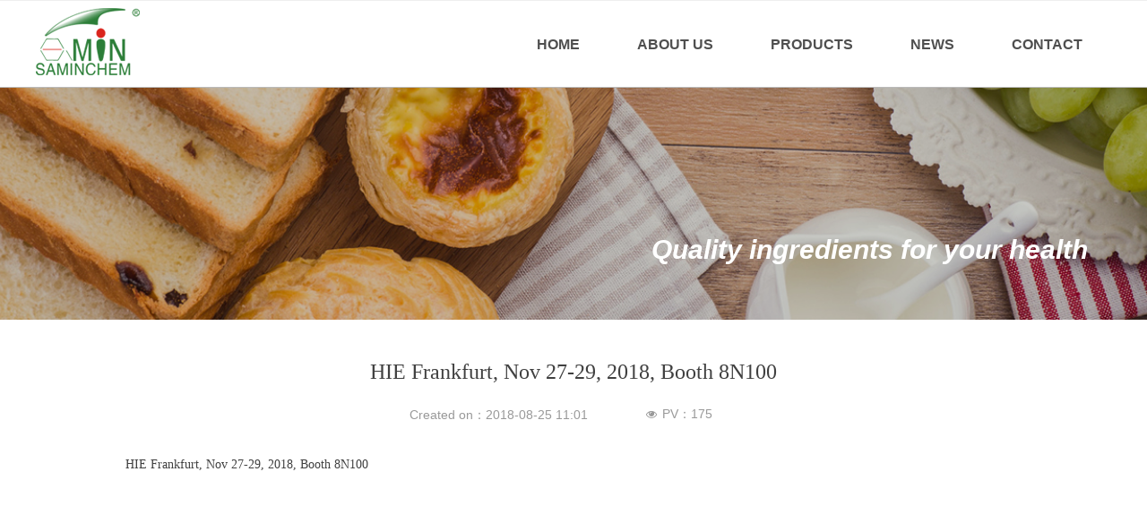

--- FILE ---
content_type: text/css
request_url: https://nwzimg.wezhan.cn/pubsf/10271/10271061/css/1133604_Pc_en-US.css?preventCdnCacheSeed=ec331dabe68c458ba9e7ec57bd0b7da6
body_size: 3128
content:
.tem_10_13 {position: relative;}.tem_10_13 .fullcolumn-outer {background-color: #fff;background-image: none;background-position: 50% 50%;background-repeat: repeat;background-size: auto;background: -moz-linear-gradient(top, none, none);background: -o-linear-gradient(top, none, none);background: linear-gradient(top, none, none);background: -webkit-gradient(linear, left top, left bottom, from(none), to(none));/* border */border-top: 1px solid #eee;border-bottom: 1px solid #eee;/* border radius */border-radius: 0;position: absolute;top: 0px;bottom: 0px;z-index: -1;}.tem_10_13 .fullcolumn-outer.fixed {background-color: #fff;background-image: none;background-position: 0 0;background-repeat: no-repeat;background-size: auto;background: -moz-linear-gradient(top, none, none);background: -o-linear-gradient(top, none, none);background: linear-gradient(top, none, none);background: -webkit-gradient(linear, left top, left bottom, from(none), to(none));/* border */border-top: 1px solid transparent;border-bottom: 1px solid transparent;-moz-box-shadow: 0 4px 4px rgba(0,0,0,.1);-webkit-box-shadow: 0 4px 4px rgba(0,0,0,.1);-ms-box-shadow: 0 4px 4px rgba(0,0,0,.1);-o-box-shadow: 0 4px 4px rgba(0,0,0,.1);box-shadow: 0 4px 4px rgba(0,0,0,.1);box-sizing: border-box;}.tem_10_13 .fullcolumn-inner {background-color: transparent;background-image: none;background-repeat: repeat;background-position: 50% 50%;background-size: auto;background: -moz-linear-gradient(top, none, none);background: -o-linear-gradient(top, none, none);background: linear-gradient(top, none, none);background: -webkit-gradient(linear, left top, left bottom, from(none), to(none));position: relative;margin: 0 auto;width: 100%;height: 100%;}.smartFixed .tem_10_13 .fullcolumn-outer {left: 0 !important;}/*.tem_11_22 {overflow: hidden !important;}*/.tem_11_22 .w-image-box {text-align: center;border-top: 0px solid #fff;border-right: 0px solid #fff;border-bottom: 0px solid #fff;border-left: 0px solid #fff;border-radius: 1px;-webkit-opacity: 1;-moz-opacity: 1;-ms-opacity: 1;opacity: 1;filter: alpha(opacity=100);-moz-box-shadow: 0 0 0 transparent;-webkit-box-shadow: 0 0 0 transparent;-ms-box-shadow: 0 0 0 transparent;-o-box-shadow: 0 0 0 transparent;box-shadow: 0 0 0 transparent;box-sizing: border-box;overflow: hidden;width: 100%;height: 100%;}.tem_11_22 .w-image-box img {border: 0;width: 100%;height: 100%;display: block;/*object-fit: cover;*/}.tem_11_22 .w-image-box .imgCliped {width: 100% !important;height: 100% !important;margin-left: 0 !important;margin-top: 0 !important;}.tem_12_39 * {box-sizing: content-box;}.tem_12_39:after {content: '';display: block;clear: both;zoom: 1;}.tem_12_39 .w-nav {/* reset */margin: 0;padding: 0;float: left;/* border */border-top-width: 0;border-right-width: 0;border-bottom-width: 0;border-left-width: 0;border-top-style: solid;border-right-style: solid;border-bottom-style: solid;border-left-style: solid;border-top-color: transparent;border-right-color: transparent;border-bottom-color: transparent;border-left-color: transparent;border-radius: 0;box-shadow: 0 0 0 rgba(0,0,0,0);}.tem_12_39 .w-nav:after {content: '';display: table;clear: both;zoom: 1}.tem_12_39 .w-nav .w-nav-inner {padding: 0;padding: 0;position: relative;float: left;list-style: none;height: 88px;line-height: 88px;/* background */background-color: transparent;background-image: none;background-repeat: no-repeat;background-position: 50% 50%;background: -webkit-linear-gradient(none, none);background: -moz-linear-gradient(none, none);background: -ms-linear-gradient(none, none);background: linear-gradient(none, none);background-size: auto;}.tem_12_39 .w-nav .w-nav-inner:first-child {border-top-left-radius: 0;border-bottom-left-radius: 0;}.tem_12_39 .w-nav .w-nav-inner:last-child {border-top-right-radius: 0;border-bottom-right-radius: 0;}.tem_12_39 .w-nav .w-nav-item {padding: 0 32px 0 32px;margin: 0;position: relative;height: 100%;height: 100%;line-height: inherit;}.tem_12_39 .w-nav .w-nav-inner:first-child .w-nav-item {border-top-left-radius: 0;border-bottom-left-radius: 0;}.tem_12_39 .w-nav .w-nav-inner:last-child .w-nav-item {border-top-right-radius: 0;border-bottom-right-radius: 0;}.tem_12_39 .w-nav .w-nav-inner:first-child .w-nav-item .w-nav-item-line {display: none;}.tem_12_39 .w-nav .w-nav-item .w-nav-item-link {/* reset */margin: 0;padding: 0;text-decoration: none;outline: none;display: block;height: 100%;color: #4f4f4f;font-weight: bold;font-style: normal;text-decoration: none;text-align: center;white-space: nowrap;overflow: hidden;text-overflow: ellipsis;}.tem_12_39 .w-nav .w-nav-item .w-nav-item-link .w-link-txt {font-family: Arial;font-size: 16px;}.tem_12_39 .w-nav .w-nav-item .w-nav-item-link .mw-iconfont {font-size: 16px;}.tem_12_39 .w-nav .w-subnav {/* reset */margin: 0;padding: 0;position: absolute;top: 88px;left: 0;display: none;overflow: hidden;border-top-width: 0;border-right-width: 0;border-bottom-width: 0;border-left-width: 0;border-top-style: none;border-right-style: none;border-bottom-style: none;border-left-style: none;border-top-color: transparent;border-right-color: transparent;border-bottom-color: transparent;border-left-color: transparent;}.tem_12_39 .w-nav .w-subnav.userWidth {width: 120px;}.tem_12_39 .w-nav .w-subnav-item {/* reset */margin: 0;padding: 0;list-style: none;/* background */background-color: #14c184;background-image: none;background-repeat: no-repeat;background-position: 50% 50%;background: -webkit-linear-gradient(none, none);background: -moz-linear-gradient(none, none);background: -ms-linear-gradient(none, none);background: linear-gradient(none, none);background-size: auto;}.tem_12_39 .w-nav .w-subnav-item .w-subnav-link {/* reset */margin: 0;padding: 0 15px;height: 100%;line-height: 70px;outline: none;display: block;white-space: nowrap;overflow: hidden;text-overflow: ellipsis;height: 70px;color: #fff;font-size: 12px;font-weight: normal;font-style: normal;text-decoration: none;text-align: left;}.tem_12_39 .w-nav .w-subnav-item .w-subnav-link .mw-iconfont {font-size: 12px;}.tem_12_39 .w-nav .w-subnav-item .w-subnav-link .w-link-txt {/* height */font-family: Tahoma;}/* hover */.tem_12_39 .w-nav .w-nav-inner:hover {background-color: transparent;background-image: none;background-repeat: no-repeat;background-position: 50% 50%;background: -webkit-linear-gradient(none, none);background: -moz-linear-gradient(none, none);background: -ms-linear-gradient(none, none);background: linear-gradient(none, none);background-size: auto;}.tem_12_39 .w-nav .w-nav-inner:hover .w-nav-item-link {color: #2c7e38;font-weight: bold;font-style: normal;text-decoration: none;text-align: center;}/* subnav-hover */.tem_12_39 .w-subnav .w-subnav-item:hover {background-color: #12a571;background-image: none;background-repeat: no-repeat;background-position: 50% 50%;background: -webkit-linear-gradient(none, none);background: -moz-linear-gradient(none, none);background: -ms-linear-gradient(none, none);background: linear-gradient(none, none);background-size: auto;}.tem_12_39 .w-nav .w-subnav-item:hover .w-subnav-link:hover {color: #fff;font-weight: 400;font-style: normal;text-decoration: none;text-align: left;}/* current */.tem_12_39 .w-nav .w-nav-item.current {background-color: transparent;background-image: none;background-repeat: no-repeat;background-position: 50% 50%;background: -webkit-linear-gradient(none, none);background: -moz-linear-gradient(none, none);background: -ms-linear-gradient(none, none);background: linear-gradient(none, none);background-size: auto;}.tem_12_39 .w-nav .w-nav-item.current .w-nav-item-link {color: #2c7e38;font-weight: bold;font-style: normal;text-decoration: none;text-align: center;}/* current */.tem_12_39 .w-nav .w-subnav-item.current {background-color: #12a571;background-image: none;background-repeat: no-repeat;background-position: 50% 50%;background: -webkit-linear-gradient(none, none);background: -moz-linear-gradient(none, none);background: -ms-linear-gradient(none, none);background: linear-gradient(none, none);background-size: auto;}.tem_12_39 .w-nav .w-subnav-item.current .w-subnav-link {color: #fff;font-weight: 400;font-style: normal;text-decoration: none;text-align: left;}.tem_6_5 {position: relative;}.tem_6_5 .fullcolumn-outer {background-color: rgb(51, 51, 51);background-image: none;background-position: 50% 50%;background-repeat: repeat;background: -moz-linear-gradient(top, none, none);background: -o-linear-gradient(top, none, none);background: linear-gradient(top, none, none);background: -webkit-gradient(linear, left top, left bottom, from(none), to(none));background-size: auto;position: absolute;top: 0px;bottom: 0px;z-index: -1;}.tem_6_5 .fullcolumn-inner {background-color: transparent;background-image: none;background-repeat: repeat;background-position: 50% 50%;background: -moz-linear-gradient(top, none, none);background: -o-linear-gradient(top, none, none);background: linear-gradient(top, none, none);background: -webkit-gradient(linear, left top, left bottom, from(none), to(none));position: relative;margin: 0 auto;width: 100%;height: 100%;}.smartFixed .tem_6_5 .fullcolumn-outer {left: 0 !important;}.tem_7_31 {color: inherit;}.tem_7_31 h1, .tem_7_31 h2, .tem_7_31 h3, .tem_7_31 h4, .tem_7_31 h5, .tem_7_31 h6 {font-weight: normal;line-height: 1.2;}.tem_7_31 h2 {font-size: 1.5em;font-weight: normal;}.tem_7_31 h1 {font-size: 2em;font-weight: normal;}.tem_7_31 h3 {font-size: 1.17em;font-weight: normal;}.tem_7_31 h4 {font-size: 13px;font-weight: normal;}.tem_7_31 h5 {font-size: 0.83em;font-weight: normal;}.tem_7_31 h6 {font-size: 0.67em;font-weight: normal;}#cke_txtc_tem_7_31 {z-index: 100000 !important;}.cke_editor_txtc_tem_7_31_dialog .cke_dialog {z-index: 100010 !important;}.cke_dialog_background_cover {z-index: 100000 !important;}.hidden-border {border: transparent 1px dotted;}table.cke_show_border,table.cke_show_border > tr > td,table.cke_show_border > tr > th,table.cke_show_border > tbody > tr > td,table.cke_show_border > tbody > tr > th,table.cke_show_border > thead > tr > td,table.cke_show_border > thead > tr > th,table.cke_show_border > tfoot > tr > td,table.cke_show_border > tfoot > tr > th {border: #d3d3d3 1px dotted;}.tem_13_26 {color: inherit;}.tem_13_26 h1, .tem_13_26 h2, .tem_13_26 h3, .tem_13_26 h4, .tem_13_26 h5, .tem_13_26 h6 {font-weight: normal;line-height: 1.2;}.tem_13_26 h2 {font-size: 1.5em;font-weight: normal;}.tem_13_26 h1 {font-size: 2em;font-weight: normal;}.tem_13_26 h3 {font-size: 1.17em;font-weight: normal;}.tem_13_26 h4 {font-size: 13px;font-weight: normal;}.tem_13_26 h5 {font-size: 0.83em;font-weight: normal;}.tem_13_26 h6 {font-size: 0.67em;font-weight: normal;}#cke_txtc_tem_13_26 {z-index: 100000 !important;}.cke_editor_txtc_tem_13_26_dialog .cke_dialog {z-index: 100010 !important;}.cke_dialog_background_cover {z-index: 100000 !important;}.hidden-border {border: transparent 1px dotted;}table.cke_show_border,table.cke_show_border > tr > td,table.cke_show_border > tr > th,table.cke_show_border > tbody > tr > td,table.cke_show_border > tbody > tr > th,table.cke_show_border > thead > tr > td,table.cke_show_border > thead > tr > th,table.cke_show_border > tfoot > tr > td,table.cke_show_border > tfoot > tr > th {border: #d3d3d3 1px dotted;}.tem_14_15 {color: inherit;}.tem_14_15 h1, .tem_14_15 h2, .tem_14_15 h3, .tem_14_15 h4, .tem_14_15 h5, .tem_14_15 h6 {font-weight: normal;line-height: 1.2;}.tem_14_15 h2 {font-size: 1.5em;font-weight: normal;}.tem_14_15 h1 {font-size: 2em;font-weight: normal;}.tem_14_15 h3 {font-size: 1.17em;font-weight: normal;}.tem_14_15 h4 {font-size: 13px;font-weight: normal;}.tem_14_15 h5 {font-size: 0.83em;font-weight: normal;}.tem_14_15 h6 {font-size: 0.67em;font-weight: normal;}#cke_txtc_tem_14_15 {z-index: 100000 !important;}.cke_editor_txtc_tem_14_15_dialog .cke_dialog {z-index: 100010 !important;}.cke_dialog_background_cover {z-index: 100000 !important;}.hidden-border {border: transparent 1px dotted;}table.cke_show_border,table.cke_show_border > tr > td,table.cke_show_border > tr > th,table.cke_show_border > tbody > tr > td,table.cke_show_border > tbody > tr > th,table.cke_show_border > thead > tr > td,table.cke_show_border > thead > tr > th,table.cke_show_border > tfoot > tr > td,table.cke_show_border > tfoot > tr > th {border: #d3d3d3 1px dotted;}.tem_16_16 {color: inherit;}.tem_16_16 h1, .tem_16_16 h2, .tem_16_16 h3, .tem_16_16 h4, .tem_16_16 h5, .tem_16_16 h6 {font-weight: normal;line-height: 1.2;}.tem_16_16 h2 {font-size: 1.5em;font-weight: normal;}.tem_16_16 h1 {font-size: 2em;font-weight: normal;}.tem_16_16 h3 {font-size: 1.17em;font-weight: normal;}.tem_16_16 h4 {font-size: 13px;font-weight: normal;}.tem_16_16 h5 {font-size: 0.83em;font-weight: normal;}.tem_16_16 h6 {font-size: 0.67em;font-weight: normal;}#cke_txtc_tem_16_16 {z-index: 100000 !important;}.cke_editor_txtc_tem_16_16_dialog .cke_dialog {z-index: 100010 !important;}.cke_dialog_background_cover {z-index: 100000 !important;}.hidden-border {border: transparent 1px dotted;}table.cke_show_border,table.cke_show_border > tr > td,table.cke_show_border > tr > th,table.cke_show_border > tbody > tr > td,table.cke_show_border > tbody > tr > th,table.cke_show_border > thead > tr > td,table.cke_show_border > thead > tr > th,table.cke_show_border > tfoot > tr > td,table.cke_show_border > tfoot > tr > th {border: #d3d3d3 1px dotted;}.tem_17_2 .w-nav {/* reset */margin: 0;padding: 0;/* size */width: 161px;height: 128px;/* border */border-top-width: 0;border-right-width: 0;border-bottom-width: 0;border-left-width: 0;border-top-style: solid;border-right-style: solid;border-bottom-style: solid;border-left-style: solid;border-top-color: transparent;border-right-color: transparent;border-bottom-color: transparent;border-left-color: transparent;border-radius: 0;box-shadow: 0 0 0 rgba(0,0,0,0);}.tem_17_2 .w-nav:after {content: '';display: table;clear: both;zoom: 1}.tem_17_2 .w-nav .w-nav-inner {padding: 0;margin: 0;list-style: none;width: 100%;height: 25%;line-height: 128px-inner;position: relative;/* background */background-color: transparent;background-image: none;background-repeat: no-repeat;background-position: 50% 50%;background: -webkit-linear-gradient(none, none);background: -moz-linear-gradient(none, none);background: -ms-linear-gradient(none, none);background: linear-gradient(none, none);background-size: auto;}.tem_17_2 .w-nav .w-nav-item {padding: 0;margin: 0;position: relative;height: 100%;overflow: hidden;}.tem_17_2 .w-nav .w-nav-inner:first-child {border-top-left-radius: 0;border-top-right-radius: 0;}.tem_17_2 .w-nav .w-nav-inner:last-child {border-bottom-left-radius: 0;border-bottom-right-radius: 0;}.tem_17_2 .w-nav .w-nav-item .w-nav-item-link {/* reset */margin: 0;padding: 0 10px;text-decoration: none;outline: none;display: block;height: 100%;color: #cccccc;font-weight: 400;font-style: normal;text-decoration: none;text-align: left;white-space: nowrap;overflow: hidden;text-overflow: ellipsis;}.tem_17_2 .w-nav .w-nav-item .w-nav-item-link .w-link-txt {font-family: Arial;font-size: 14px;}.tem_17_2 .w-nav .w-nav-item .w-nav-item-link .mw-iconfont {font-size: 14px;}.tem_17_2 .w-nav .w-aubnav-item {margin: 0;padding: 0;}.tem_17_2 .w-nav .w-subnav {/* reset */margin: 0;padding: 0;position: absolute;left: 161px;top: 0;width: 100%;width: 100%;display: none;overflow: hidden;}.tem_17_2 .w-nav .w-subnav.userWidth .w-link-txt {width: 100%;}.tem_17_2 .w-nav .w-subnav-item {/* reset */margin: 0;padding: 0;list-style: none;display: block;/* background */background-color: #13B27D;background-image: none;background-repeat: no-repeat;background-position: 50% 50%;background: -webkit-linear-gradient(none, none);background: -moz-linear-gradient(none, none);background: -ms-linear-gradient(none, none);background: linear-gradient(none, none);background-size: auto;}.tem_17_2 .w-nav .w-subnav-item .w-subnav-link {/* reset */margin: 0;padding: 0 15px;outline: none;display: block;color: #fff;height: 100%;line-height: auto;white-space: nowrap;overflow: hidden;text-overflow: ellipsis;font-size: 12px;font-weight: 400;font-style: normal;text-decoration: none;text-align: center;white-space: nowrap;overflow: hidden;text-overflow: ellipsis;}.tem_17_2 .w-nav .w-subnav-item .w-subnav-link .mw-iconfont {font-size: 12px;}.tem_17_2 .w-nav .w-subnav-item .w-subnav-link .w-link-txt {font-family: Tahoma;}/* hover */.tem_17_2 .w-nav .w-nav-inner:hover {background-color: transparent;background-image: none;background-repeat: no-repeat;background-position: 50% 50%;background: -webkit-linear-gradient(none, none);background: -moz-linear-gradient(none, none);background: -ms-linear-gradient(none, none);background: linear-gradient(none, none);background-size: auto;}.tem_17_2 .w-nav .w-nav-inner:hover .w-nav-item-link {color: #fff;font-weight: 400;font-style: normal;text-decoration: none;}/* subnav-hover */.tem_17_2 .w-subnav .w-subnav-item:hover {background-color: #1ca97a;background-image: none;background-repeat: no-repeat;background-position: 50% 50%;background: -webkit-linear-gradient(none, none);background: -moz-linear-gradient(none, none);background: -ms-linear-gradient(none, none);background: linear-gradient(none, none);background-size: auto;}.tem_17_2 .w-nav .w-subnav-item:hover .w-subnav-link:hover {color: #fff;font-weight: 400;font-style: normal;text-decoration: none;}/* current */.tem_17_2 .w-nav .w-nav-item.current {background-color: transparent;background-image: none;background-repeat: no-repeat;background-position: 50% 50%;background: -webkit-linear-gradient(none, none);background: -moz-linear-gradient(none, none);background: -ms-linear-gradient(none, none);background: linear-gradient(none, none);background-size: auto;}.tem_17_2 .w-nav .w-nav-item.current .w-nav-item-link {color: #fff;font-weight: 400;font-style: normal;text-decoration: none;}/* current */.tem_17_2 .w-nav .w-subnav-item.current {background-color: #1ca97a;background-image: none;background-repeat: no-repeat;background-position: 50% 50%;background: -webkit-linear-gradient(none, none);background: -moz-linear-gradient(none, none);background: -ms-linear-gradient(none, none);background: linear-gradient(none, none);background-size: auto;}.tem_17_2 .w-nav .w-subnav-item.current .w-subnav-link {color: #fff;font-weight: 400;font-style: normal;text-decoration: none;}.tem_18_52 .w-line {/*-block-*/display:block;/*-margin-*/margin:0;margin-left: -0;padding:0;/*-size-*/width:1px;height:203px;/*-font-*/font-size:0;/*-border-*/border-left-width:1px;border-left-style:solid;border-left-color:#444444;/*-box-shadow-*/-moz-box-shadow:0 0 0 transparent;-webkit-box-shadow:0 0 0 transparent;-ms-box-shadow:0 0 0 transparent;-o-box-shadow:0 0 0 transparent;box-shadow:0 0 0 transparent;}.tem_1_48 .w-slide {margin: 0;padding: 0;width:100%;height: 260px;position: relative;top: 0px;left: 0px;overflow: hidden;visibility: hidden;z-index: 1 !important;}.tem_1_48 .w-slide-inner {margin: 0;padding: 0;cursor: default;position: relative;top: 0px;left: 0px;height: 260px;overflow: hidden;}.tem_1_48 .w-slide-inner .content-box {background-repeat: no-repeat;background-position: 50% 50%;background-size: cover;opacity: 1;}.tem_1_48 .w-slide-inner .content-box > .content-box-inner {width: 100% !important;height: 260px !important;position: absolute;z-index: 0 !important;top: 0;left: 0;background-size: cover;}.tem_1_48 .w-slide-inner .content-box>.smAreaC {height: 260px;}.tem_1_48 .w-slide-btn-box {margin: 0;padding: 0;position: absolute;bottom: 16px;right: 16px;}.tem_1_48 .w-slide-btn-box div, .tem_1_48 .w-slide-btn-box div:hover, .tem_1_48 .w-slide-btn-box .w-slide-btnav {margin: 0;padding: 0;position: absolute;width: 15px;height: 15px;border-radius: 0;overflow: hidden;cursor: pointer;}.tem_1_48 .w-slide-btn-box .w-slide-btnav {background-color: transparent;}.tem_1_48 .w-slide-btn-box div {background-color: rgba(255,255,255,0.3);}.tem_1_48 .w-slide-btn-box div:hover, .tem_1_48 .w-slide-btn-box .w-slide-btnav:hover {}.tem_1_48 .w-slide-btn-box .w-slide-btnav {background-color: rgba(255,255,255,1);}.tem_1_48 .w-slide-btn-box .w-slide-btndn, .tem_1_48 .w-slide-btn-box .dn:hover {}.tem_1_48 .w-slide .w-slide-arrowl {margin: 0;padding: 0;top: 0px;left: 10px !important;}.tem_1_48 .w-slide .w-slide-arrowr {margin: 0;padding: 0;top: 0px;left: auto !important;right: 10px;}.tem_1_48 .w-slide .w-slide-arrowl,.tem_1_48 .w-slide .w-slide-arrowr {margin: 0;padding: 5px 12px;display: block;position: absolute;background-color: rgba(0, 0, 0, 0);cursor: pointer;text-align: center;overflow: hidden;transition: all 0ms linear;}.tem_1_48 .w-slide .w-slide-arrowl .w-itemicon,.tem_1_48 .w-slide .w-slide-arrowr .w-itemicon {color: #FFF;font-size: 32px;-moz-opacity: .8;-webkit-opacity: .8;-ms-opacity: .8;-o-opacity: .8;opacity: .8;}.tem_1_48 .w-slide .w-slide-arrowl:hover {color: #fff;}.tem_1_48 .w-slide .w-slide-arrowr:hover {color: #fff;}.tem_1_48 .w-slide .w-slide-arrowl.w-slide-arrowldn {background-position: -256px -37px;}.tem_1_48 .w-slide .w-slide-arrowr.w-slide-arrowrdn {background-position: -315px -37px;}.tem_1_48 {position: relative;}.smart-resize .tem_1_48 .w-slide-control {display: block;}.tem_1_48 .w-slide-control {display: none;padding: 0 8px;position: absolute;border-radius: 4px 4px 0 0;background-color: #609ee9;width: 120px;height: 32px;line-height: 32px;font-size: 12px;color: #FFF;text-align: center;}.tem_1_48 .w-slide-control.w-control-top {top: -32px;left: 248px;}.tem_1_48 .w-slide-control.w-control-bottom {bottom: -32px;left: 248px;border-radius: 0 0 4px 4px;}.tem_1_48 .w-slide-control .w-control-link {width: 20px;height: 32px;float: left;text-decoration: none;}.tem_1_48 .w-slide-control .w-control-link .w-control-icon {margin-top: 7px;display: block;width: 18px;height: 18px;line-height: 18px;border-radius: 50px;background-color: #3E89E5;}.tem_1_48 .w-slide-control .w-control-link .w-control-icon .mw-iconfont {color: #FFF;font-size: 10px;}.tem_1_48 .w-slide-control .w-control-text {width: 80px;float: left;display: inline-block;font-family: Tahoma;}.tem_1_48 .w-slide-control .w-control-link .mw-iconfont {font-size: 12px;color: #FFF;}.tem_1_48 .w-slide-control .w-control-link .mw-iconfont:hover {color: #ecf5ff;}.tem_2_3 .w-title{/*-padding-*/padding:0;margin:0;/*-size-*/width:100%;height:auto;/*-font-*/font-family:Tahoma;color:#404040;font-size:24px;font-weight:normal;font-style:normal;text-decoration:none;text-align:center;line-height:34px;word-wrap:break-word;word-break:normal;}.tem_3_39 .w-createtime {/*-padding-*/padding: 0;margin: 0;/*-size-*/width: 100%;height: auto;/*-font-*/font-family: Arial;color: #999;font-size: 14px;font-weight: normal;font-style: normal;text-decoration: none;text-align: left;word-wrap: break-word;word-break: normal;}.tem_3_39 .w-createtime .w-createtime-item{/*-padding-*/padding:0;margin:0;}.tem_4_52 .w-pageviews {/*-padding-*/padding: 0;margin: 0;/*-size-*/width: 100%;height: auto;/*-font-*/font-family: Arial;color: #999;font-size: 14px;font-weight: normal;font-style: normal;text-decoration: none;text-align: left;line-height: 24px;word-wrap: break-word;word-break: normal;}.tem_4_52 .w-pageviews .w-viewsicon {vertical-align: middle;color: #999;font-size: 14px;margin-right: 5px;}.tem_4_52 .w-pageviews .w-hide{display:none;}.tem_5_34 .w-detail {/*-padding-*/padding: 0;margin: 0;/*-size-*/width: 100%;height: auto;/*-font-*/font-family: Tahoma;color: #404040;font-size: 14px;font-weight: normal;font-style: normal;text-decoration: none;text-align: left;line-height: 24px;word-wrap: break-word;word-break: normal;}.tem_5_34 .w-detail img {max-width: 100% !important;height: auto !important;}.tem_5_34 .w-detailcontent {text-align: center;}.tem_5_34 .pagination {margin-top: 16px;display: inline-block;text-align: center;color: #666;font-size: 12px;}.tem_5_34 .pagination .page, .tem_5_34 .pagination .other_page {margin-right: 5px;display: inline-block;border: 1px #DDDDDD solid;border-radius: 3px;background-color: #FFF;padding: 9px 12px;color: #666;font-size: 12px;}.tem_5_34 .pagination .page:hover, .tem_5_34 .pagination .other_page:hover {background-color: #EEEEEE;cursor: pointer;}.tem_5_34 .pagination .current_page {margin: 0 11px 0 5px;color: #404040;}.tem_5_34 .pagination .page.hover {background-color: #EEEEEE;color: #404040;}.tem_6_25 .w-previous {/*-padding-*/padding: 0;margin: 0;/*-size-*/width: 100%;height: auto;/*-display-*/display: block;/*-font-*/font-family: Arial;font-size: 14px;color: #666;font-weight: normal;font-style: normal;text-decoration: none;text-align: left;line-height: 24px;word-wrap: break-word;word-break: normal;outline: none;/*-transition-*/-webkit-transition: all 200ms linear;-moz-transition: all 200ms linear;-o-transition: all 200ms linear;-ms-transition: all 200ms linear;transition: all 200ms linear;}.tem_6_25 .w-previous .w-arrowicon{/*-padding-*/padding:0;margin:0 5px 0 0;/*-display-*/display:inline-block;/*-font-*/font-size:14px;vertical-align:middle;line-height:24px;}.tem_6_25 .w-previous .w-previous-left{/*-display-*/display:inline;}.tem_6_25 .w-previous .w-previous-title{/*-padding-*/padding:0;margin:0;/*-display-*/display:inline;}.tem_6_25 .w-previous:hover{/*-font-*/color:#106e14;font-weight:normal;font-style:normal;text-decoration:none;}.tem_6_25 .w-previous .w-hide{display:none;}.tem_7_46 .w-next {/*-padding-*/padding: 0;margin: 0;/*-display-*/width: 100%;height: auto;display: block;/*-font-*/font-family: Arial;font-size: 14px;color: #666;font-weight: normal;font-style: normal;text-decoration: none;text-align: left;line-height: 24px;word-wrap: break-word;word-break: normal;outline: none;/*-transition-*/-webkit-transition: all 200ms linear;-moz-transition: all 200ms linear;-o-transition: all 200ms linear;-ms-transition: all 200ms linear;transition: all 200ms linear;}.tem_7_46 .w-next .w-arrowicon{/*-padding-*/padding:0;margin:0 5px 0 0;/*-display-*/display:inline-block;/*-font-*/font-size:14px;vertical-align:middle;line-height:24px;}.tem_7_46 .w-next .w-next-left{/*-display-*/display:inline-block;}.tem_7_46 .w-next .w-next-title{/*-padding-*/padding:0;margin:0;/*-display-*/display:inline;}.tem_7_46 .w-next:hover{/*-font-*/color:#106e14;font-weight:normal;font-style:normal;text-decoration:none;}.tem_7_46 .w-next .w-hide{display:none;}.tem_8_2 {position: relative;}.tem_8_2 .fullcolumn-outer {background-color: rgba(0, 0, 0, 0.22);background-image: none;background-position: 50% 50%;background-repeat: repeat;background: -moz-linear-gradient(top, none, none);background: -o-linear-gradient(top, none, none);background: linear-gradient(top, none, none);background: -webkit-gradient(linear, left top, left bottom, from(none), to(none));background-size: auto;position: absolute;top: 0px;bottom: 0px;z-index: -1;}.tem_8_2 .fullcolumn-inner {background-color: transparent;background-image: none;background-repeat: repeat;background-position: 50% 50%;background: -moz-linear-gradient(top, none, none);background: -o-linear-gradient(top, none, none);background: linear-gradient(top, none, none);background: -webkit-gradient(linear, left top, left bottom, from(none), to(none));position: relative;margin: 0 auto;width: 100%;height: 100%;}.smartFixed .tem_8_2 .fullcolumn-outer {left: 0 !important;}@-webkit-keyframes slideInUp {from {-webkit-transform: translate3d(0, 100%, 0);transform: translate3d(0, 100%, 0);visibility: visible;opacity: 0;}to {-webkit-transform: translate3d(0, 0, 0);transform: translate3d(0, 0, 0);opacity: 1;}}@keyframes slideInUp {from {-webkit-transform: translate3d(0, 100%, 0);transform: translate3d(0, 100%, 0);visibility: visible;opacity: 0;}to {-webkit-transform: translate3d(0, 0, 0);transform: translate3d(0, 0, 0);opacity: 1;}}.slideInUp {-webkit-animation-name: slideInUp;animation-name: slideInUp;}.tem_9_2 {color: inherit;}.tem_9_2 h1, .tem_9_2 h2, .tem_9_2 h3, .tem_9_2 h4, .tem_9_2 h5, .tem_9_2 h6 {font-weight: normal;line-height: 1.2;}.tem_9_2 h2 {font-size: 1.5em;font-weight: normal;}.tem_9_2 h1 {font-size: 2em;font-weight: normal;}.tem_9_2 h3 {font-size: 1.17em;font-weight: normal;}.tem_9_2 h4 {font-size: 13px;font-weight: normal;}.tem_9_2 h5 {font-size: 0.83em;font-weight: normal;}.tem_9_2 h6 {font-size: 0.67em;font-weight: normal;}#cke_txtc_tem_9_2 {z-index: 100000 !important;}.cke_editor_txtc_tem_9_2_dialog .cke_dialog {z-index: 100010 !important;}.cke_dialog_background_cover {z-index: 100000 !important;}.hidden-border {border: transparent 1px dotted;}table.cke_show_border,table.cke_show_border > tr > td,table.cke_show_border > tr > th,table.cke_show_border > tbody > tr > td,table.cke_show_border > tbody > tr > th,table.cke_show_border > thead > tr > td,table.cke_show_border > thead > tr > th,table.cke_show_border > tfoot > tr > td,table.cke_show_border > tfoot > tr > th {border: #d3d3d3 1px dotted;}